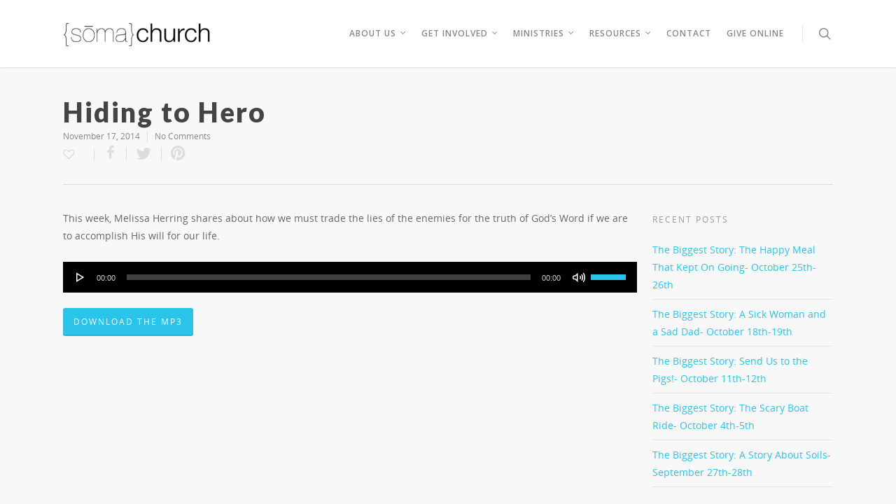

--- FILE ---
content_type: text/css
request_url: https://somatyler.org/wp-content/themes/salient-child/style.css?ver=10.0.1
body_size: 592
content:
/*
Theme Name: Salient Child Theme
Theme URI: http: //mysite.com/
Description: This is a custom child theme for Salient
Author: My Name
Author URI: http: //mysite.com/
Template: salient
Version: 0.1
*/

@import url("../salient/style.css");

.podbox{
  position:relative;

}
.poddownload{
  display:inline-block;
  background:#333333;
  color:#ffffff;
  padding:3px 10px;
  font-size:12px;
  position:absolute;
  top:0px;
  right:0px;
}
.poddownload:hover{
  background:#21cdec;
  color:#ffffff;
}
.podbox h2{
  font-size:24px;
  line-height:1.3em;
  margin-bottom:5px;
}
.podbox h2 a{
  color:#444;
}
.podtime{
  border-bottom:1px solid #eeeeee;
  padding-bottom:7px;
  margin-bottom:15px;
  display:block;
  color:#999999;
}
.podpage{
  font-size:20px;
}
.podpage .next{
  float:right;
 }
.podpage .prev{
  float:left;
}
.podbox img.wp-post-image{
  padding:0px !important;
  margin-top:-10px;
}
.sermons {
  padding-top:60px;
}
.sermons .boxed:hover, .sermons .boxed:hover {
	top: 0px;
	-o-box-shadow: 0 1px 2px rgba(0,0,0,0.2);
	-moz-box-shadow: 0 1px 2px rgba(0,0,0,0.2);
	-webkit-box-shadow: 0 1px 2px rgba(0,0,0,0.2);
    box-shadow: 0 1px 2px rgba(0,0,0,0.2);
}
.sermons .podbox, .wpb_row > .span_12 > .podbox.column_container:last-child{
  margin-bottom:30px !important;
}

#footer-outer .textwidget a.nectar-button{
  color:#ffffff !important;
}

.upw-posts .entry-title{
  line-height:1.5;
  padding-top:5px;
  margin-bottom:7px !important;
}

.space-list ol {
}
.space-list ol li{
  margin-top:20px;
  font-size:16px;
}

#footer-outer .widget h4{
  font-size:18px;
}
#footer-outer .widget_ultimate_posts h4.entry-title{
  font-size:14px;
  font-weight:bold;
  letter-spacing:0px;
  line-height:1.3em;
  margin-top:10px;
  text-transform:none;
}
#footer-outer .widget_ultimate_posts{
  margin-bottom:0px;
}
#footer-outer  .social-button{
  max-width:150px;
}
#footer-outer a.normal{
  color:#21cdec !important;
}
#footer-outer a.normal:hover{
  text-decoration:underline;
}

.black-link a{
  color:#222222 !important;
}
.text-white h1, .text-white h2, .text-white h3, .text-white h4 {
  color:#ffffff !important;
}

.mejs-video .mejs-overlay-button, .mejs-video .mejs-overlay-loading{
  display:block !important;
}


--- FILE ---
content_type: text/javascript
request_url: https://somatyler.org/wp-content/themes/salient-child/js/custom-gr.js
body_size: 175
content:
(function($){
  $(document).ready(function() {
    
    $('.noclick > a').click(function() {       
          return false;       
      });
    /*if($('body').hasClass('page-id-1675')){
      
      $('.menu-item-1727 ul.sub-menu a').click(function() {
        //alert('text');
        //if (location.pathname.replace(/^\//,'') == this.pathname.replace(/^\//,'') && location.hostname == this.hostname) {
          var target = $(this.hash);
          scroller(target);
          return false;
        //}
      });
    }    */
    
  });
  
  function scroller(target){
    var height = $('#header-outer').outerHeight();
    target = target.length ? target : $('#' + this.hash.slice(1));
    if (target.length) {
      $('html,body').animate({
        scrollTop: target.offset().top - height
      }, 800);      
    }
  }
  
  $(window).load(function(){
	   /*if($('body').hasClass('page-id-1675')){
      if(window.location.hash) {
        //alert(window.location.hash);
        var height = $('#header-outer').outerHeight();
        $('html,body').animate({
          scrollTop: $(window.location.hash).offset().top - height
        }, 800); 
        //scroller(window.location.hash);
      }
    }*/
  });
  
}(jQuery));